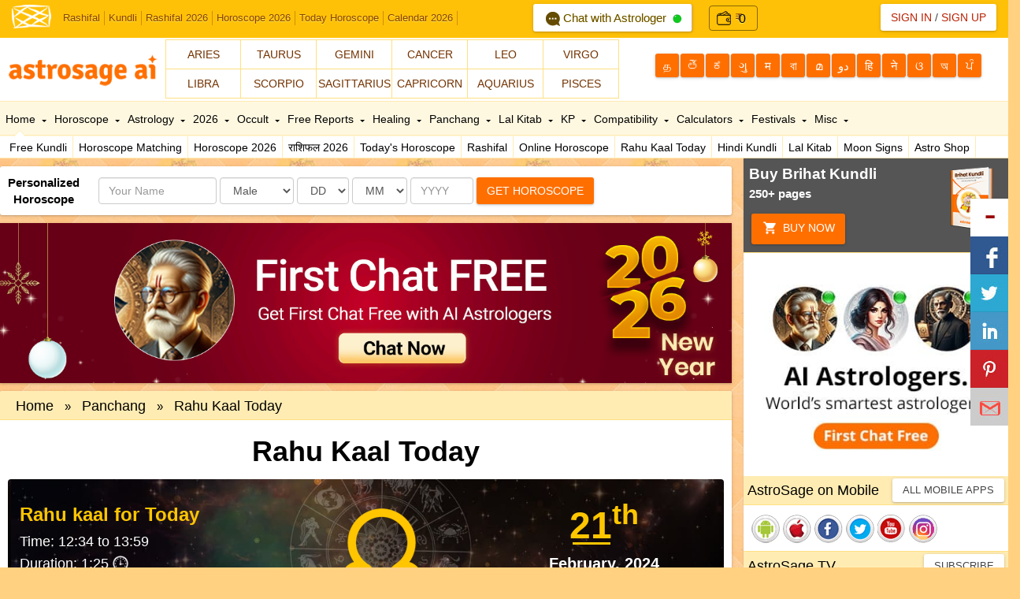

--- FILE ---
content_type: application/javascript
request_url: https://astrosage.com/js/shared-functions.js
body_size: 675
content:
function isUserBirthDateValid(userBirthDate) {
    var dateformat = /^(0?[1-9]|[12][0-9]|3[01])[\/\-](0?[1-9]|1[012])[\/\-]\d{4}$/;
    // Match the date format through regular expression
    if (userBirthDate.match(dateformat)) {
        //Test which seperator is used '/'
        var opera1 = userBirthDate.split('/');
        lopera1 = opera1.length;
        // Extract the string into month, date and year
        if (lopera1 > 1) {
            var pdate = userBirthDate.split('/');
        }
        var dd = parseInt(pdate[0]);
        var mm = parseInt(pdate[1]);
        var yy = parseInt(pdate[2]);
        // Create list of days of a month [assume there is no leap year by default]
        var ListofDays = [31, 28, 31, 30, 31, 30, 31, 31, 30, 31, 30, 31];
        if (mm == 1 || mm > 2) {
            if (dd > ListofDays[mm - 1]) {
                return false;
            }
        }
        if (mm == 2) {
            var lyear = false;
            if ((!(yy % 4) && yy % 100) || !(yy % 400)) {
                lyear = true;
            }
            if ((lyear == false) && (dd >= 29)) {
                return false;
            }
            if ((lyear == true) && (dd > 29)) {
                return false;
            }
        }
        return true;
    }
    else {
        return false;
    }
}

--- FILE ---
content_type: application/javascript
request_url: https://astrosage.com/free/js/validation_InstantChart.js
body_size: 2001
content:
function isEmpty(mytext) 
{
    //alert ("mytext" & mytext);
    var re = /^\s{1,}$/g; //match any white space including space, tab, form-feed, etc.
    if ((mytext.value.length==0) || (mytext.value=="") || ((mytext.value.search(re)) > -1))
    {
        return true;
    }
    else 
    {
        return false;
    }
}

function isIntegerNumber(NumberToTest) 
{
    var IsFound = /^-?\d+$/.test(NumberToTest);
    return (IsFound);
}

function isRealNumber(NumberToTest) 
{
    //var IsFound = /^[0123456789-\.]\d*$/.test(NumberToTest);
    //alert(NumberToTest);
    var IsFound = /^(\+|-)?[0-9][0-9]*(\.[0-9]*)?$/.test(NumberToTest);
    //alert(IsFound);
    return (IsFound);
}

function Validation(theForm) {
    
    if(theForm.name.value == "")
    {
        alert("Please enter a value for the \"Name\" field.");
        theForm.name.focus();
        return (false);
    }
   if(theForm.name.value!=undefined) {
       
    if (theForm.name.value.indexOf("'") != -1 || theForm.name.value.indexOf("?") != -1 || theForm.name.value.indexOf("&") != -1) {
       
        alert("Please do not enter ' (single quote),? (question mark), & (ampersand) sign in \"Name\" field.");
        theForm.name.focus();
        return (false);
    }
   
 }
    if ((!isIntegerNumber(theForm.day.value) || theForm.day.value < 1 || theForm.day.value > 31))
    {
        alert("The value for \"Day\" should be between 1 and 31.");
        theForm.day.focus();
        return (false);
    }

    if ((!isIntegerNumber(theForm.month.value) || theForm.month.value < 1 || theForm.month.value > 12))
    {
        alert("The value for \"Month\" should be between 1 and 12.");
        theForm.month.focus();
        return (false);
    }

    if ((!isIntegerNumber(theForm.year.value) || theForm.year.value < 1 || theForm.year.value > 9999))
    {
        alert("The value for \"Year\" should be between 1 and 9999.");
        theForm.year.focus();
        return (false);
    }
    //this code is done by jitendra - to add the validation of 28 feb and 31 april type problem 
    var day = theForm.day.value;
    var month = theForm.month.value;
    var year = theForm.year.value;
    var getUserBirthDate = day + "/" + month + "/" + year;
    if (!isUserBirthDateValid(getUserBirthDate)) {
        alert("Please Enter the Valid Date.");
        theForm.day.focus();
        return (false);
    }
    //******end***********
    var checkOK = "0123456789-!";
    var checkStr = theForm.year.value;
    var allValid = true;
    var decPoints = 0;
    var allNum = "";
    
    for (i = 0;  i < checkStr.length;  i++)
    {
        ch = checkStr.charAt(i);
        for (j = 0;  j < checkOK.length;  j++)
        
        if (ch == checkOK.charAt(j))
            break;
        if (j == checkOK.length)
        {
            allValid = false;
            break;
        }
        if (ch != ",")
            allNum += ch;
    }
  
    if (!allValid)
    {
        alert("Please enter only digit characters in the Year field.");
        theForm.year.focus();
        return (false);
    }

    if ((!isIntegerNumber(theForm.hrs.value) || theForm.hrs.value < 0 || theForm.hrs.value >= 24))
    {
        alert("The value for \"Hours\" should be between 0 and 23.");
        theForm.hrs.focus();
        return (false);
    }

    if ((!isIntegerNumber(theForm.min.value) || theForm.min.value < 0 || theForm.min.value >= 60))
    {
        alert("The value for \"Minutes\" should be between 0 and 59.");
        theForm.min.focus();
        return (false);
    }

    if ((!isIntegerNumber(theForm.sec.value) || theForm.sec.value < 0 || theForm.sec.value >= 60))
    {
        alert("The value for \"Seconds\" should be between 0 and 59.");
        theForm.sec.focus();
        return (false);
    }
    
    if(theForm.place.value == "")
    {
        alert("Please enter Place.");
        theForm.place.focus();
        return (false);
    }
    if(theForm.place.value.length < 3)
    {
        alert("Please enter at least 3 starting characters of Place.");
        theForm.place.focus();
        return (false);
    }
    
    if (theForm.place.value.indexOf("'") != -1 || theForm.place.value.indexOf("?") != -1 || theForm.place.value.indexOf("&") != -1) {
        alert("Please do not enter ' (single quote), ? (question mark), & (ampersand) sign in  \"Place\" field.");
        theForm.place.focus();
        return (false);
    }
    if (theForm.place.value.length>50) {
        alert("Please do not  enter more than 50 characters in  \"Place\" field .");
        theForm.place.focus();
        return (false);
    }
    if ((!isIntegerNumber(theForm.LongDeg.value) || theForm.LongDeg.value < 0 || theForm.LongDeg.value >= 180))
    {
        alert("The value for \"Longitude Degree\" should be between 0 and 180.");
        theForm.LongDeg.focus();
        return (false);
    }

    if ((!isIntegerNumber(theForm.LongMin.value) || theForm.LongMin.value < 0 || theForm.LongMin.value >= 60))
    {
        alert("The value for \"Longitude Minute\" should be between 0 and 60.");
        theForm.LongMin.focus();
        return (false);
    }

    if ((!isIntegerNumber(theForm.LatDeg.value) || theForm.LatDeg.value < 0 || theForm.LatDeg.value >= 90))
    {
        alert("The value for \"Latitude Degree\" should be between 0 and 90.");
        theForm.LatDeg.focus();
        return (false);
    }

    if ((!isIntegerNumber(theForm.LatMin.value) || theForm.LatMin.value < 0 || theForm.LatMin.value >= 60))
    {
        alert("The value for \"Latitude Minute\" should be between 0 and 60.");
        theForm.LatMin.focus();
        return (false);
    }

    /*
    if ((!isIntegerNumber(theForm.LatSec.value) || theForm.LatSec.value < 0 || theForm.LatSec.value >= 60))
    {
        alert("The value for \"Latitude Second\" should be between 0 and 60.");
        theForm.LatSec.focus();
        return (false);
    }
    */

    if ((!isRealNumber(theForm.timeZone.value) || theForm.timeZone.value < -12.0 || theForm.timeZone.value > 16.0))
    {
        alert("The value for \"Time Zone\" should be between -12.00 and 16.00.");
        theForm.timeZone.focus();
        return (false);
    }

    var checkOK1 = "0123456789-!";
    var checkStr1 = theForm.kphn.value;
    var allValid1 = true;
    var decPoints1 = 0;
    var allNum1 = "";
    
    for (i = 0;  i < checkStr1.length;  i++)
    {
        ch = checkStr1.charAt(i);
        for (j = 0;  j < checkOK1.length;  j++)
        
        if (ch == checkOK1.charAt(j))
            break;
        if (j == checkOK1.length)
        {
            allValid1 = false;
            break;
        }
        if (ch != ",")
            allNum1 += ch;
    }
  
    if (!allValid1)
    {
        alert("Please enter only digit characters in KP Horary Field.");
        theForm.kphn.focus();
        return (false);
    }

    if(theForm.kphn.value=="")
    {
        alert("Please enter KP Horary Number.");
        theForm.kphn.focus();
        return (false);
    }
  
    if((theForm.kphn.value<0) || (theForm.kphn.value>249))
    {
        alert("Please enter KP Horary Number between '0' and '249'. Enter '0' if you want to generate 'Janma Kundali' in place of 'Prashna Kundali'.");
        theForm.kphn.focus();
        return (false);
    }
  return (true);
}

--- FILE ---
content_type: application/javascript
request_url: https://astrosage.com/dist/js/ojassoft.js
body_size: 2121
content:
/**
 * @author neha
 */
//******  For Used to find complete city details like as lat, long, tz from city name(with auto complete event fired).******
$(document).ready(function() {
   
   
   
    var selDate = getParameterFromHiddenField("hdn_selectedDate"); //getUrlParameter("date");
    if (selDate == undefined) {
        selDate = $("#todaysdate").val();
    }

    // ******  For used Complete date Picker(With auto complete event fired) ******    
    var items = selDate.split("-");
    var selectedDate = new Date(items[2], items[1] - 1, items[0]);
    $("#txtDate").datepick({ dateFormat: 'dd-mm-yyyy', yearRange: '1600:2600', defaultDate: selectedDate, onClose: function() {

        dateCheckEvent();
    }
    });

    // ******  For used only year Picker(With auto complete event fired) ******  
    $("#yearpicker").datepick({

        prevStatus: 'Show the previous year',
        nextStatus: 'Show the next year',
        todayStatus: 'Show today\'s year',
        monthsToStep: 12,
        changeMonth: true,
        dateFormat: 'yyyy',
        yearRange: '1600:2600',
        defaultDate: new Date(selDate, (new Date()).getMonth(), 15, 0),
        minDate: new Date(1600, 0, 1, 0),
        maxDate: new Date(2600, 11, 31, 0),

        onChangeMonthYear: function(year, month, inst) {
            datePickerYear = year;
            yearCheckEvent(datePickerYear);
        },

        onClose: function() {

            yearCheckEvent($('#yearpicker').val());
        }
    });
});

function dateCheckEvent() {

    var currDate = $('#txtDate').val();
    var cityId = $('#CityId').val();
    var city = $('#place').val();
    var timeZone = $('#timeZone').val();
    var country = $('#country').val();
    var currDate = $('#txtDate').val();
    var format = $('#format').val();
    if (currDate == "") {
    }
    else if (!isDate($('#txtDate').val())) {
        alert("Invalid Date Format. Please enter Date in dd-mm-yyyy format and try again.");
    }
    else {

       //TODO REFRESH PAGE
    	/*currentLang = getUrlParameter("language");
        currentLocation = getUrlParameter("lid");*/
        if (window.location.href.indexOf("kppanchang") > -1) {
           // alert("your url contains the name kppanchang");
            refreshPageKP(currDate);
        }
        else {
            refreshPage(city, cityId, timeZone, country, format, currDate);
        }
       
    }
}

function yearCheckEvent(datePickerYear) {
	var validformat = /^\d{4}$/ ; // regex for checking year;
	var currYear = datePickerYear;
    if (currYear == "") {
    }
    else if (!validformat.test(currYear)) //Basic check for format validity
	{
    	alert("Invalid Year Format. Please enter Year in yyyy format and try again.");
    	return;
	}
    else if (currYear < 1600 || currYear > 2600) //Detailed check for valid date ranges
	{
		alert("Please select a Year between 1600 C.E. and 2600 C.E.");
		return;
	}
    else {

       //TODO REFRESH PAGE
    	/*currentLang = getUrlParameter("language");
        currentLocation = getUrlParameter("lid");*/
    	setParameterToHiddenField("hdn_selectedDate", currYear);
    	
    	currentLang = getParameterFromHiddenField("hdn_selectedLang");
        currentLocation = getParameterFromHiddenField("hdn_selectedCity");
        
       refreshPage(currentLang,currentLocation,currYear);
    }
}

function yearValidate(datePickerYear) {
		var validformat = /^\d{4}$/ ; // regex for checking year;
		var currYear = datePickerYear;
	    if (currYear == "") {
	    	alert("Please enter Year in yyyy format and try again.");
	    	return false;
	    }
	    else if (!validformat.test(currYear)) //Basic check for format validity
		{
	    	alert("Invalid Year Format. Please enter Year in yyyy format and try again.");
	    	return false;
		}
	    else if (currYear < 1600 || currYear > 2600) //Detailed check for valid date ranges
		{
			alert("Please select a Year between 1600 C.E. and 2600 C.E.");
			return false;
		}
	    else{
	    	return true;
	    }
	}

function isDate(txtDate) {
    var currVal = txtDate;
    if (currVal == '')
        return false;

    //var rxDatePattern = /^\d{1,2}\-\d{1,2}\-\d{4}$/;
    var rxDatePattern = /^(\d{1,2})(\/|-)(\d{1,2})(\/|-)(\d{4})$/; //Declare Regex 
    var dtArray = currVal.match(rxDatePattern); // is format OK?
    if (dtArray == null)
        return false;

    //Checks for mm-dd-yyyy format.
    dtDay= dtArray[1];
    dtMonth = dtArray[3];
    dtYear = dtArray[5];

    if (dtMonth < 1 || dtMonth > 12)
        return false;
    else if (dtDay < 1 || dtDay > 31)
        return false;
    else if ((dtMonth == 4 || dtMonth == 6 || dtMonth == 9 || dtMonth == 11) && dtDay == 31)
        return false;
    else if (dtMonth == 2) {
        var isleap = (dtYear % 4 == 0 && (dtYear % 100 != 0 || dtYear % 400 == 0));
        if (dtDay > 29 || (dtDay == 29 && !isleap))
            return false;
    }
    return true;
}


function refreshPage(city, cityId, timeZone, country, format, panchangDate) {
		loc = window.location.href;
		window.location.href = loc.split("?")[0] + "?date=" + panchangDate + "&city=" + city + "&cityId=" + cityId + "&timeZone=" + timeZone + "&country=" + country + "&format=" + format;
		//window.location.href = loc.split("?")[0] + "?date="+panchangDate+"&language="+language;
	}


	function refreshPageKP(panchangDate) {
	    loc = window.location.href;
	    window.location.href = loc.split("?")[0] + "?date=" + panchangDate;
	    //window.location.href = loc.split("?")[0] + "?date="+panchangDate+"&language="+language;
	}



	
	
	function getParameterFromHiddenField(hiddenFieldId){
		selectedValue  = $('#'+hiddenFieldId).val();
		
		return selectedValue;
	}
	function setParameterToHiddenField(hiddenFieldId,value){
		 $('#'+hiddenFieldId).val(value);
			
	}
	